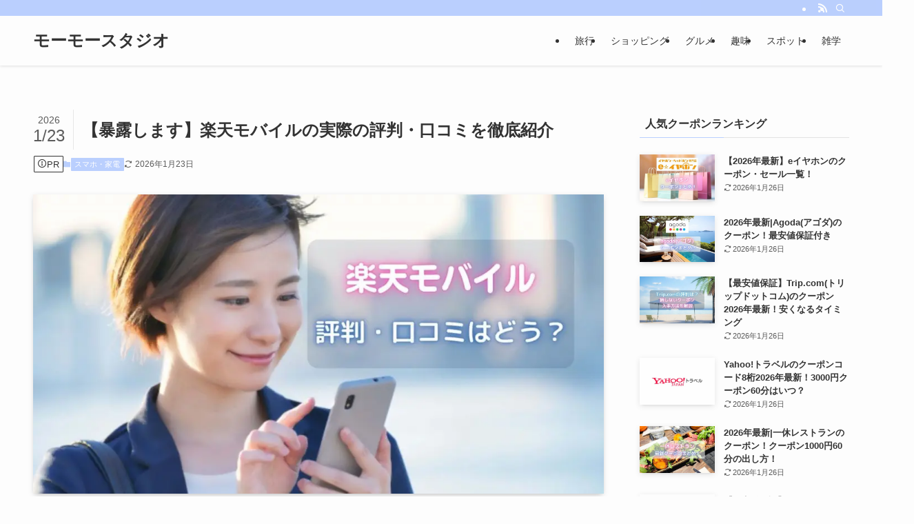

--- FILE ---
content_type: text/html; charset=utf-8
request_url: https://www.google.com/recaptcha/api2/aframe
body_size: 267
content:
<!DOCTYPE HTML><html><head><meta http-equiv="content-type" content="text/html; charset=UTF-8"></head><body><script nonce="FCirzHuYcq1dwwF0SHmfNA">/** Anti-fraud and anti-abuse applications only. See google.com/recaptcha */ try{var clients={'sodar':'https://pagead2.googlesyndication.com/pagead/sodar?'};window.addEventListener("message",function(a){try{if(a.source===window.parent){var b=JSON.parse(a.data);var c=clients[b['id']];if(c){var d=document.createElement('img');d.src=c+b['params']+'&rc='+(localStorage.getItem("rc::a")?sessionStorage.getItem("rc::b"):"");window.document.body.appendChild(d);sessionStorage.setItem("rc::e",parseInt(sessionStorage.getItem("rc::e")||0)+1);localStorage.setItem("rc::h",'1769436758623');}}}catch(b){}});window.parent.postMessage("_grecaptcha_ready", "*");}catch(b){}</script></body></html>